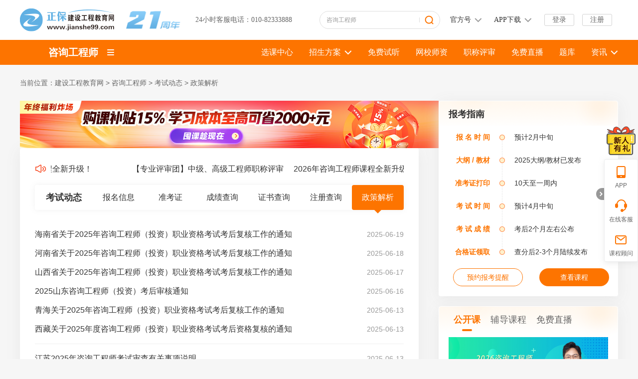

--- FILE ---
content_type: text/html
request_url: https://www.jianshe99.com/zixun/zhengce/
body_size: 12337
content:

<!DOCTYPE html PUBLIC "-//W3C//DTD XHTML 1.0 Transitional//EN" "http://www.w3.org/TR/xhtml1/DTD/xhtml1-transitional.dtd">
<html xmlns="http://www.w3.org/1999/xhtml">
<head>
    <meta http-equiv="Content-Type" content="text/html; charset=utf-8"/>
    <meta name="renderer" content="webkit|ie-comp">
	<meta http-equiv="X-UA-Compatible" content="IE=edge,chrome=1"/>
    <meta name="keywords" content="咨询工程师改革,咨询工程师报考条件,咨询工程师政策法规"/>
    <meta name="description" content="建设工程教育网-咨询考试政策解析频道,为您提供咨询工程师考试政策解析,咨询考试办法相关信息,同时提供咨询工程师考试政策,咨询考试政策实施办法等考试相关资料."/>
    <title>咨询工程师改革_报考条件_政策法规-建设工程教育网_建设网</title>
    <link rel="icon" href="/favicon.ico" type="image/x-icon"/>
  	  <link rel="stylesheet" type="text/css" href="//www.jianshe99.com/css/24homePage/common-list/index.css"/>
    <!-- 引入公共头部资源-->
    
	   <script type="text/javascript" src="//www.jianshe99.com/js/browserRedirect.js"></script>
    <script type="text/javascript" src="//analysis.cdeledu.com/js/jianshe99/analytics_www_jianshe99.js"></script>
  <!-- 引入公共头部资源 end-->
</head>
  
  
<body zhuge-fd="辅导列表页" data-search="咨询工程师">
 	  
    
    
  	   
  		
       
       
  		
      <!-- 咨询工程师 -->
      
      
      
    
  		
    
    
    
    <input type="hidden" id="tutorshipId" value="12" />
    <input type="hidden" id="courseEduId" value="50007" />
    <input type="hidden" id="TopCatalogID" value="11791" />
  		<input type="hidden" id="CatalogCode" value="zixun" />
  
  	 <!--页头-->
    
<link rel="stylesheet" type="text/css" href="//www.jianshe99.com/css/24homePage/include/header2024.css"/>
<div class="header-wrap">
    <div class="headerBg">
        <div class="header layout">
            <a href="//www.jianshe99.com/" target="_blank" class="logo fl" title="建设工程教育网"><img src="/images/24homePage/include/logo.png" alt="建设工程教育网">
             <img alt="20周年" src="//www.jianshe99.com/upload/resources/image/2026/01/04/606761.png" style="margin-left:20px" height="40">
          </a>
            <div id="titleName fl"></div>
            <div class="phoneTxt fl">24小时客服电话：010-82333888</div>

            <!--登录-->
            <div class="right fr">
                <div class="right-login fr" id="noLogin">
                    <a href="javascript:void(0)" class="dzhan fl ucLoginBtn" title="学员登录">登录</a>
                    <a href="javascript:void(0)" class="dzhan fl ucRegisterBtn" title="学员注册">注册</a>
                </div>
                <div class="right-loginh fr pr i-an qp" id="yesLogin">
                    <span class="ctxt">
                        <i class="xquan abs"></i>
                        <img src="//member.jianshe99.com/images/mycenter/others/default.jpg" alt="">
                    </span>
                    <i class="xian abs"></i>
                    <div class="pop3 clearfix abs">
                        <div class="pop3-t clearfix">
                            <div class="pop3-t-l fl" id="loginIconUrl">
                                <a href="//member.jianshe99.com/mycenter/myInfo/wdzl.shtm" target="_blank">
                                    <i class="dquan abs"></i>
                                    <img src="//member.jianshe99.com/images/mycenter/others/default.jpg">
                                </a>
                            </div>
                            <div class="pop3-t-r fl">
                                <p id="loginName"></p>
                            </div>
                        </div>
                        <div class="pop3-c clearfix">
                            <a href="//member.jianshe99.com/mycenter/index.shtm" target="_blank" class="chan fl i-an" title="我的课程">我的课程</a>
                            <a href="//member.jianshe99.com/mycenter/myInfo/wdzl.shtm" target="_blank" class="chan chan2 fl i-an" title="个人资料">个人资料</a>
                        </div>
                        <a href="javascript:void(0)" class="pop3-b ucLogoutBtn" title="退出">退 出</a>
                    </div>
                </div>
            </div>
            <!--登录 end-->
          
					  <!--二维码 -->
          				
<div class="cen fr">
                <li class="ahover qp">
                    <a href="javascript:void(0)" title="官方号" class="atit">官方号<i class="icon i-an"></i></a>
                    <div class="offPop pop">
                        <div class="offPop-list">
                            <div class="offPop-list-pic"><img src="//www.jianshe99.com/upload/resources/image/2024/11/15/597081.jpg"></div>
                            <div class="offPop-list-con">
                                <div class="ctit bgWx i-an">微信公众号</div>
                                <div class="ctxt">热门资讯，实时推送</div>
                                <div class="cbot bg02">微信号：jianshe99zb</div>
                            </div>
                        </div>
                        <div class="offPop-list">
                            <div class="offPop-list-pic"><img src="//www.jianshe99.com/upload/resources/image/2024/11/06/596740.png"></div>
                            <div class="offPop-list-con">
                                <div class="ctit bgSp i-an">官方视频号</div>
                                <div class="ctxt">免费直播，订阅提醒</div>
                                <div class="cbot">微信扫码即可关注</div>
                            </div>
                        </div>
                        <div class="offPop-list">
                            <div class="offPop-list-pic"><img src="//www.jianshe99.com/upload/resources/image/2024/11/15/597082.jpg" class="weChatAppletSale01"></div>
                            <div class="offPop-list-con">
                                <div class="ctit bgLs i-an">考试指导老师</div>
                                <div class="ctxt">扫码了解并领取资料</div>
                                <div class="cbot">微信扫码即可添加</div>
                            </div>
                        </div>
                        <div class="offPop-list">
                            <div class="offPop-list-ewm"><img src="//www.jianshe99.com/copyright/images/douyin_kk.png"></div>
                            <div class="offPop-list-con">
                                <div class="ctit bgDy i-an">官方抖音号</div>
                                <div class="ctxt">分享更多建工日常</div>
                                <div class="cbot">抖音扫一扫关注</div>
                            </div>
                        </div>
                    </div>
                </li>
                <li class="ahover qp">
                    <a href="javascript:void(0)" title="APP下载" class="atit">APP下载<i class="icon i-an b18"></i></a>
                    <div class="appPop pop">
                        <div class="appPop-tit">扫一扫，立即下载</div>
                        <div class="appPop-left fl"><img src="//www.jianshe99.com/images/template_sxf/452974.png" alt="医学教育网APP下载"></div>
                        <div class="appPop-right fr">
                            <p>开发者：<b>北京正保建工教育科技有限公司</b></p>
                            <p class="ios">苹果版本：<b>8.5.0</b></p>
                            <p class="android">安卓版本：<b>8.5.0</b></p>
                            <p>应用涉及权限：<a href="//m.jianshe99.com/OtherItem/xieyi/qxsm.shtml" target="_blank">查看权限&gt;</a></p>
                            <p>APP:隐私政策：<a href="//m.jianshe99.com/OtherItem/xieyi/yszc.shtml" target="_blank">查看政策&gt;</a></p>
                        </div>
                    </div>
                </li>
            </div>
          	 <!--二维码 end-->

            <div class="kuaisouNew fr">
                <form name="form1" method="get" action="//kuaisoo.jianshe99.com/s/" target="_blank">
                    <input type="text" name="wd" id="wd" value="" class="ks-input fl" autocomplete="off" onfocus="this.value='';this.style.color='#333'" onblur="if(!value){value=defaultValue;this.style.color=''}">
                    <input type="submit" name="" value="搜索" class="ks-btn fl i-an">
                </form>
            </div>
        </div>
    </div>
</div>
<script type="text/javascript">
    if (typeof jQuery == 'undefined') {
        document.write("<script src=\"//www.jianshe99.com/js/jquery-1.9.1.min.js\">" + "</scr" + "ipt>");
    }
</script>
<script type="text/javascript" src="//www.jianshe99.com/OtherItem/js/loginRegister/head2019.js"></script>
    <!--页头 end-->
  
  		<!--栏目导航-->
    
<div class="topNavbg">
    <div class="topNav layout">
        <div class="nav-courseEdu fl">
            <h1><a href="//www.jianshe99.com/zixun/" target="_blank" title="咨询工程师">咨询工程师</a></h1>
            <div class="edu-switch">
                <a href="javascript:void(0)" class="edu-switch-el" title="辅导切换"><i class="icon"></i></a>
                <div class="edu-switch-layer">
                    <ul>
                        <li><a href="//www.jianshe99.com/jianzao/" target="_blank" title="一级建造师">一级建造师</a></li>
                        <li><a href="//www.jianshe99.com/jianzao2/" target="_blank" title="二级建造师">二级建造师</a></li>
                        <li><a href="//www.jianshe99.com/zaojia/" target="_blank" title="一级造价工程师">一级造价师</a></li>
                        <li><a href="//www.jianshe99.com/zaojiayuan/" target="_blank" title="二级造价工程师">二级造价师</a></li>
                        <li><a href="//www.jianshe99.com/zixun/" target="_blank" title="咨询工程师" class="on">咨询工程师</a></li>
                        <li><a href="//www.jianshe99.com/gujia/" target="_blank" title="房地产估价师">房地产估价师</a></li>
                        <li><a href="//www.jianshe99.com/jianli/" target="_blank" title="监理工程师">监理工程师</a></li>
                        <li><a href="//www.jianshe99.com/anquan/" target="_blank" title="安全工程师">中级安全师</a></li>
                                            <li><a href="//www.jianshe99.com/xuanke/list-10-0-0" target="_blank" title="资产评估师">资产评估师</a></li>
                                            <li><a href="//m.jianshe99.com/zhichengpingshen/project/index.shtml" target="_blank" title="职称评审">职称评审</a></li>
                        <!--<li><a href="//www.jianshe99.com/bim/" target="_blank" title="BIM">BIM</a></li>-->
                    </ul>
                </div>
            </div>
        </div>
        <ul class="nav-main fr">
            <li><a href="https://www.jianshe99.com/xuanke/list-50007-0-0" target="_blank" title="咨询工程师选课中心" class="atit">选课中心<i class="icon"></i></a></li>
            <li class="nav-hover">
                <a href="//m.jianshe99.com/zixun/project/" target="_blank" title="咨询工程师招生方案" class="atit">招生方案<i class="icon"></i></a>
                <div class="nmPop">
                                     <!--<div class="nmPop-list"><a href="//www.jianshe99.com/zixun/zhuanti/lktxb/" target="_blank" title="25年临考特训">25年临考特训</a></div>-->
                    <div class="nmPop-list"><a href="//m.jianshe99.com/zixun/project/" target="_blank" title="2026年课程">2026年课程</a></div>
                    <!--<div class="nmPop-list"><a href="//www.jianshe99.com/zixun/project-mitiku/index.shtml" target="_blank" title="2025年密题库">2025年密题库</a></div>-->
                    <!--<div class="nmPop-list"><a href="#" target="_blank" title="2025年面授班">2025年面授班</a></div>-->
                </div>
            </li>
            <li><a href="//www.jianshe99.com/freevideo/50007" target="_blank" title="咨询工程师免费试听" class="atit">免费试听</a></li>
            <li><a href="//www.jianshe99.com/teacher/zixun" target="_blank" title="咨询工程师师资" class="atit">网校师资</a></li>
                      <li><a href="http://m.jianshe99.com/zhichengpingshen/project/index.shtml" target="_blank" title="中、高级工程师职称评审" class="atit">职称评审</a></li>
            <li><a href="//www.jianshe99.com/zhibo/list-12-0-0/" target="_blank" title="咨询工程师免费直播" class="atit">免费直播</a></li>
            <li class="mr0"><a href="//www.jianshe99.com/zixun/fxzl/xi20250922113102.shtml" target="_blank" title="咨询工程师题库" class="atit">题库</a></li>
            <li class="nav-hover mr0 pl29">
                <a title="咨询工程师资讯" class="atit">资讯<i class="icon"></i></a>
                <div class="infoPop-warp w800">
                    <div class="infoPop">
                        <div class="infoPop-tit">考试资讯</div>
                        <div class="infoPop-cen clearfix">
                            <a href="//www.jianshe99.com/zixun/baoming/" target="_blank" class="icList cur">报名信息<i><img src="/images/24homePage/column-jianzao/icon_13.gif"></i></a>
                            <a href="//www.jianshe99.com/zixun/zhunkaozheng/" target="_blank" class="icList">准考证</a>
                            <a href="//www.jianshe99.com/zixun/chengjichaxun/" target="_blank" class="icList">成绩查询</a>
                            <a href="//www.jianshe99.com/zixun/zhengshu/" target="_blank" class="icList">证书查询</a>
                            <a href="//www.jianshe99.com/zixun/zhuce/" target="_blank" class="icList">注册查询</a>
                            <a href="//www.jianshe99.com/zixun/zhengce/" target="_blank" class="icList">政策解析</a>
                        </div>
                        <div class="infoPop-tit">备考指导</div>
                        <div class="infoPop-cen clearfix">
                            <a href="//www.jianshe99.com/zixun/dagang/" target="_blank" class="icList">考试大纲</a>
                            <a href="//www.jianshe99.com/zixun/ziliao/" target="_blank" class="icList">复习资料</a>
                            <a href="//www.jianshe99.com/zixun/jingyan/" target="_blank" class="icList">经验分享</a>
                        </div>
                        <!-- <div class="infoPop-tit">试题中心</div>
                        <div class="infoPop-cen clearfix">
                            <a href="//member.jianshe99.com/jianshe-qz/index.shtm?eduID=50007&courseID=22&flag=4" target="_blank" class="icList cur">模拟试题<i><img src="/images/24homePage/column-jianzao/icon_12.gif"></i></a>
                            <a href="//member.jianshe99.com/jianshe-qz/index.shtm?eduID=50007&courseID=22&flag=2" target="_blank" class="icList">历年试题</a>
                            <a href="//member.jianshe99.com/jianshe-qz/index.shtm?eduID=50007" target="_blank" class="icList">题库精选</a>
                            <a href="//member.jianshe99.com/jianshe-qz/index.shtm?eduID=50007" target="_blank" class="icList">每日一练</a>
                            <a href="//member.jianshe99.com/jianshe-qz/index.shtm?eduID=50007&courseID=22&flag=3" target="_blank" class="icList">知识点练习</a>
                            <a href="//member.jianshe99.com/jianshe-qz/index.shtm?eduID=50007&courseID=22&flag=4" target="_blank" class="icList">全真模拟</a>
                            <a href="//member.jianshe99.com/jianshe-qz/index.shtm?eduID=50007&courseID=22&flag=5" target="_blank" class="icList">挑战极限</a>
                        </div>-->
                        <div class="infoPop-tit">全媒体平台</div>
                        <div class="infoPop-bot clearfix">
                            <a href="https://www.xiaohongshu.com/user/profile/6343785f000000001802a3a0?xhsshare=CopyLink&appuid=5e3a3131000000000100913c&apptime=1728639861" target="_blank" class="ibList"><img src="/images/24homePage/column-jianzao/icon_28.png" class="ibList-pic"><p class="ibList-txt">小红书</p></a>
                            <a href="https://weibo.com/u/1747090885" target="_blank" class="ibList"><img src="/images/24homePage/column-jianzao/icon_29.png" class="ibList-pic"><p class="ibList-txt">微博</p></a>
                            <!--<a href="#" target="_blank" class="ibList"><img src="/images/24homePage/column-jianzao/icon_30.png" class="ibList-pic"><p class="ibList-txt">哔哩哔哩</p></a>-->
                            <a href="https://mp.weixin.qq.com/s/ab6sM-z0jmnkr8lIdHoKJg" target="_blank" class="ibList"><img src="/images/24homePage/column-jianzao/icon_31.png" class="ibList-pic"><p class="ibList-txt">公众号</p></a>
                            <a href="https://v.douyin.com/iBq7UUhH/" target="_blank" class="ibList"><img src="/images/24homePage/column-jianzao/icon_32.png" class="ibList-pic"><p class="ibList-txt">抖音</p></a>
                            <!--<a href="#" target="_blank" class="ibList"><img src="/images/24homePage/column-jianzao/icon_33.png" class="ibList-pic"><p class="ibList-txt">快手</p></a>-->
                        </div>
                    </div>
                </div>
            </li>
        </ul>
    </div>
</div>
    <!--栏目导航 end-->
  
  		<!--面包屑-->
  		<div class="crumbs-wrap layout">当前位置：<a href='/' target='_self'>建设工程教育网</a> &gt; <a href='/zixun/'>咨询工程师</a> &gt; <a href='/zixun/ksdt/'>考试动态</a> &gt; <a href='/zixun/zhengce/'>政策解析</a></div>
    <!--面包屑 end-->
  		
  		<div class="layout clearfix">
      <!--左侧列表-->
      <div class="main-left clearfix">
        <!--通栏广告-->
        

 
   
    
 <a href="https://m.jianshe99.com/xuanke/list-50007-0-0/" target="_blank" title="年货节"><img src="/upload/resources/image/2026/01/19/607348.png" alt="年货节" class="banner"></a>
   

        <!--通栏广告 end-->
        
        <div class="commonLeftBg clearfix">
          <!-- 滚动通知-->
          
<div class="left-slidetit li-an">
      <div class="bd">

<ul class="infoList">


     <li><a href="https://m.jianshe99.com/zixun/project/" target="_blank"  >2026年咨询工程师课程全新升级！</a></li>


     <li><a href="https://m.jianshe99.com/zhichengpingshen/project/index.shtml" target="_blank"  >【专业评审团】中级、高级工程师职称评审</a></li>

  </ul>

</div>
</div>
          <!-- 滚动通知 end-->
          
          <!--分类切换-->
          
          
            
            
            
          
          
          <div class="left-tabTit">
            <div class="left-tabTit-left">考试动态</div>
            <ul>
              
                
                  
                  <li><a href="/zixun/baoming/" target="_self">报名信息</a></li>
                  
                  <li><a href="/zixun/zhunkaozheng/" target="_self">准考证</a></li>
                  
                  <li><a href="/zixun/chengjichaxun/" target="_self">成绩查询</a></li>
                  
                  <li><a href="/zixun/zhengshu/" target="_self">证书查询</a></li>
                  
                  <li><a href="/zixun/zhuce/" target="_self">注册查询</a></li>
                  <li class="on"><a href="javascript:void(0)" target="_self">政策解析</a></li>
                  
              
            </ul>
          </div>
          <!--分类切换 end-->
          
          <!--省份切换-->
          		   
          
            
          
          
          
          		  
          <!--省份切换 end-->
          
          <!--列表内容-->
          			
          <div class="left-listBox clearfix">
            <ul>
              
              
                
                  
                    
                    <li><a href="/zixun/ksdt/xi20250619100106.shtml" target="_blank" class="atxt">海南省关于2025年咨询工程师（投资）职业资格考试考后复核工作的通知</a><span class="time">2025-06-19</span></li>
                    
                    <li><a href="/zixun/ksdt/xi20250618190809.shtml" target="_blank" class="atxt">河南省关于2025年咨询工程师（投资）职业资格考试考后复核工作的通知</a><span class="time">2025-06-18</span></li>
                    
                    <li><a href="/zixun/ksdt/xi20250617135114.shtml" target="_blank" class="atxt">山西省关于2025年咨询工程师（投资）职业资格考试考后复核工作的通知</a><span class="time">2025-06-17</span></li>
                    
                    <li><a href="/zixun/ksdt/zh20250625134847.shtml" target="_blank" class="atxt">2025山东咨询工程师（投资）考后审核通知</a><span class="time">2025-06-16</span></li>
                    
                    <li><a href="/zixun/ksdt/xi20250613173942.shtml" target="_blank" class="atxt">青海关于2025年咨询工程师（投资）职业资格考试考后复核工作的通知</a><span class="time">2025-06-13</span></li>
                    
                    <li><a href="/zixun/ksdt/xi20250613155311.shtml" target="_blank" class="atxt">西藏关于2025年度咨询工程师（投资）职业资格考试考后资格复核的通知</a><span class="time">2025-06-13</span></li>
                    </ul><ul>
                    <li><a href="/zixun/ksdt/xi20250613150106.shtml" target="_blank" class="atxt">江苏2025年咨询工程师考试审查有关事项说明</a><span class="time">2025-06-13</span></li>
                    
                    <li><a href="/zixun/ksdt/wa20240823164950.shtml" target="_blank" class="atxt">青海关于开展2024年度工程造价咨询成果文件质量“双随机”检查的通知</a><span class="time">2024-08-23</span></li>
                    
                    <li><a href="/zixun/ksdt/wa20240823095136.shtml" target="_blank" class="atxt">青海省人社厅回复:&#32;青海咨询工程师对应工程师职称或经济师职称</a><span class="time">2024-08-23</span></li>
                    
                    <li><a href="/zixun/ksdt/wa20240617164157.shtml" target="_blank" class="atxt">青海关于2024年咨询工程师（投资）职业资格考试考后复核工作的通知</a><span class="time">2024-06-17</span></li>
                    
                    <li><a href="/zixun/ksdt/wa20240511135308.shtml" target="_blank" class="atxt">关于开展2024年度造价咨询企业执业行为“双随机、一公开”检查的通知</a><span class="time">2024-05-11</span></li>
                    
                    <li><a href="/zixun/ksdt/wa20240508104850.shtml" target="_blank" class="atxt">2023年北京市造价咨询统计调查情况</a><span class="time">2024-05-08</span></li>
                    </ul><ul>
                    <li><a href="/zixun/ksdt/wa20240424135134.shtml" target="_blank" class="atxt">安阳市关于公布2024年度工程造价咨询企业登记名单的通知</a><span class="time">2024-04-24</span></li>
                    
                    <li><a href="/zixun/ksdt/wa20240424105757.shtml" target="_blank" class="atxt">关于2024年第一批湖北省工程造价咨询企业飞行检查结果的通知</a><span class="time">2024-04-24</span></li>
                    
                    <li><a href="/zixun/ksdt/wa20240418174523.shtml" target="_blank" class="atxt">重庆市人事考试中心专业技术人员资格考试电子票据查询流程</a><span class="time">2024-04-18</span></li>
                    
                    <li><a href="/zixun/ksdt/wa20240418174255.shtml" target="_blank" class="atxt">重庆市2024年第一季度工程造价咨询行业差异化监管情况的通报</a><span class="time">2024-04-18</span></li>
                    
                    <li><a href="/zixun/ksdt/wa20240417150310.shtml" target="_blank" class="atxt">海南省住房和城乡建设厅关于2023年工程造价咨询统计调查工作情况的通报</a><span class="time">2024-04-17</span></li>
                    
                    <li><a href="/zixun/ksdt/wa20240412161926.shtml" target="_blank" class="atxt">青海关于2024年咨询工程师（投资）职业资格考试出行的温馨提示</a><span class="time">2024-04-12</span></li>
                    </ul><ul>
                    <li><a href="/zixun/ksdt/wa20240411175133.shtml" target="_blank" class="atxt">中国工程咨询协会公告2023年第10号：《电子政务项目咨询服务规范》</a><span class="time">2024-04-11</span></li>
                    
                    <li><a href="/zixun/ksdt/wa20240411134219.shtml" target="_blank" class="atxt">广东省2024年度专业技术人员职业资格考试考生身份核验报到温馨提示</a><span class="time">2024-04-11</span></li>
                    
                    <li><a href="/zixun/ksdt/wa20240401175351.shtml" target="_blank" class="atxt">关于变更咨询工程师（投资）执业专用章电子签章样式的通知</a><span class="time">2024-04-01</span></li>
                    
                    <li><a href="/zixun/ksdt/wa20240401174919.shtml" target="_blank" class="atxt">关于修订印发《咨询工程师(投资)执业专用章使用管理办法》的通知</a><span class="time">2024-04-01</span></li>
                    
                    <li><a href="/zixun/ksdt/wa20240129113926.shtml" target="_blank" class="atxt">关于印发《北京市工程咨询专业职称评价试行办法》的通知</a><span class="time">2024-01-29</span></li>
                    
                    <li><a href="/zixun/ksdt/wa20240116135123.shtml" target="_blank" class="atxt">关于收取咨询工程师（投资）电子签章服务费的补充通知</a><span class="time">2024-01-16</span></li>
                
              
            </ul>
            
            <div class="fy">
              
                <!-- 处理首页和上一页 -->
                
                  <a href="javascript:void(0);" target="_self" class="sw hui">首页</a>
                  <a href="javascript:void(0);" target="_self" class="np hui">上一页</a>
                
                
                <!-- 处理首页和上一页 End -->
                
                <!-- 处理页码 -->
                
                
                
                  
                  
                
                
                  
                  
                  
                  <a href="/zixun/zhengce/index.shtml" target="_self" class="num hover">1</a>
                
                  
                  
                  <a href="/zixun/zhengce/page2.shtml" target="_self" class="num">2</a>
                  
                
                  
                  
                  <a href="/zixun/zhengce/page3.shtml" target="_self" class="num">3</a>
                  
                
                  
                  
                  <a href="/zixun/zhengce/page4.shtml" target="_self" class="num">4</a>
                  
                
                  
                  
                  <a href="/zixun/zhengce/page5.shtml" target="_self" class="num">5</a>
                  
                
                  
                  
                  <a href="/zcms/catalog/11920/pc/index_6.shtml" target="_self" class="num">6</a>
                  
                
                <!-- 处理页码 End -->
                
                <!-- 处理下一页和尾页 -->
                
                  <!-- 处理下一页 -->
                  
                  
                    <a href="/zixun/zhengce/page2.shtml" target="_self" class="np">下一页</a>
                  
                  <!-- 处理尾页 -->
                  
                    <a href="/zcms/catalog/11920/pc/index_37.shtml" target="_self" class="sw">尾页</a>
                  
                  
                
                
                <!-- 处理下一页和尾页 End -->
              
            </div>
       
          </div>
          <!--列表内容 end-->
        </div>
      </div>
      <!--左侧列表 end-->
      
      <!--右侧功能区-->
      
<div class="main-right clearfix">
  				<input type="hidden" id="CatalogCode" value="zixun" />
        <!--报考指南-->
        <div class="right-guide commonRightBg clearfix">
            <div class="rgTit">报考指南</div>
            


  
     <div class="rgCon">
           
               
                 <a href="//www.jianshe99.com/zixun/zhinan/baomingshijian.shtml" target="_blank" class="list on">
                 <div class="lLeft">报&#32;名&#32;时&#32;间</div>
                 <div class="lRight">预计2月中旬</div></a>
                 <a href="//www.jianshe99.com/zixun/dagang/" target="_blank" class="list on">
                 <div class="lLeft">大纲&#32;/&#32;教材</div>
                 <div class="lRight">2025大纲/教材已发布</div></a>
                 <a href="//www.jianshe99.com/zixun/zhinan/zhunkaozhengdayinshijian.shtml" target="_blank" class="list on">
                 <div class="lLeft">准考证打印</div>
                 <div class="lRight">10天至一周内</div></a>
                 <a href="//www.jianshe99.com/zixun/zhinan/kaoshishijian.shtml" target="_blank" class="list on">
                 <div class="lLeft">考&#32;试&#32;时&#32;间</div>
                 <div class="lRight">预计4月中旬</div></a>
                 <a href="//www.jianshe99.com/zixun/zhinan/chengjichaxun.shtml" target="_blank" class="list on">
                 <div class="lLeft">考&#32;试&#32;成&#32;绩</div>
                 <div class="lRight">考后2个月左右公布</div></a>
                 <a href="//www.jianshe99.com/zixun/zhinan/lingqufangshi.shtml" target="_blank" class="list on">
                 <div class="lLeft">合格证领取</div>
                 <div class="lRight">查分后2-3个月陆续发布</div></a>
    </div>
  
  
  
  
    <div class="rgBot">
         <div class="icon">
              <span class="icon-btn">预约报考提醒</span>
              <div class="icon-pop popCon">
                   <i class="icon-pop-jian"></i>
                   <img src="//www.jianshe99.com/images/index2020/gzh_er.png" class="icon-pop-ewm">
                   <p class="icon-pop-txt">扫一扫&#32;立即关注</p> 
              </div>
         </div>
         <a href="https://www.jianshe99.com/zixun/project/" target="_blank" class="btn02">查看课程</a>
    </div>
  




        </div>
        <!--报考指南 end-->
  			

        <!--右免费试听-->
        <div class="right-audition commonRightBg clearfix">
            <ul class="raTit">
                <li class="on">公开课</li>
                <li>辅导课程</li>
                <li>免费直播</li>
            </ul>
            <div class="raCon" style="display: block;">
                <div class="auditionBox-mian">
                    <div class="auditionBox">
                        <ul>
                            <li>
                                <a href="//www.jianshe99.com/demo/zixun/c966995-v101/" target="_blank" class="link">
                                    <i class="icon li-an"></i>
                                    <img src="https://img.cdeledu.com/CWARE/2025/0513/8c47e573f6394afc-0.png" class="pic">
                                </a>
                                <div class="bfd">
                                    <a href="//www.jianshe99.com/teacher/lx.shtml" target="_blank" class="bfd-name fl">林轩</a>
                                    <span class="bfd-cour fl">咨询工程师《方法实务》零基础预习</span>
                                    <a href="//www.jianshe99.com/demo/zixun/c966995-v101/" target="_blank" class="bfd-rbtn fr">免费试听</a>
                                </div>
                            </li>
                            <li>
                                <a href="//www.jianshe99.com/demo/zixun/c966993-v101/" target="_blank" class="link">
                                    <i class="icon li-an"></i>
                                    <img src="https://img.cdeledu.com/CWARE/2025/0509/f7f8c404c0de2dd4-0.png" class="pic">
                                </a>
                                <div class="bfd">
                                    <a href="//www.jianshe99.com/teacher/lx.shtml" target="_blank" class="bfd-name fl">林轩</a>
                                    <span class="bfd-cour fl">咨询工程师《分析评价》零基础预习</span>
                                    <a href="/template/catalog2024/rightMod/www.jianshe99.com/demo/zixun/c966993-v101/" target="_blank" class="bfd-rbtn fr">免费试听</a>
                                </div>
                            </li>
                                                    <li>
                                <a href="//www.jianshe99.com/demo/zixun/c966991-v101/" target="_blank" class="link">
                                    <i class="icon li-an"></i>
                                    <img src="https://img.cdeledu.com/CWARE/2025/0512/98fbefcea3d1b171-0.png" class="pic">
                                </a>
                                <div class="bfd">
                                    <a href="//www.jianshe99.com/teacher/ls.shtml" target="_blank" class="bfd-name fl">林澍</a>
                                    <span class="bfd-cour fl">咨询工程师《组织管理》零基础预习</span>
                                    <a href="//www.jianshe99.com/demo/zixun/c966991-v101/" target="_blank" class="bfd-rbtn fr">免费试听</a>
                                </div>
                            </li>
                                                    <li>
                                <a href="//www.jianshe99.com/demo/zixun/c966989-v101/" target="_blank" class="link">
                                    <i class="icon li-an"></i>
                                    <img src="https://img.cdeledu.com/CWARE/2025/0516/34495f06de5267a0-0.png" class="pic">
                                </a>
                                <div class="bfd">
                                    <a href="//www.jianshe99.com/teacher/fdm.shtml" target="_blank" class="bfd-name fl">冯冬梅</a>
                                    <span class="bfd-cour fl">咨询工程师《政策规划》零基础预习</span>
                                    <a href="//www.jianshe99.com/demo/zixun/c966989-v101/" target="_blank" class="bfd-rbtn fr">免费试听</a>
                                </div>
                            </li>
                        </ul>
                    </div>
                    <a class="prev li-an" href="javascript:void(0)"></a>
                    <a class="next li-an" href="javascript:void(0)"></a>
                </div>
            </div>
            <div class="raCon">
                <div class="raCourseBox-mian">
                    <div class="raCourseBox">
                        <ul>
                            <li>
                                <a href="//www.jianshe99.com/zixun/project/" target="_blank" class="link">
                                    <img src="//www.jianshe99.com/upload/resources/image/2025/04/11/599789.jpg" class="pic">
                                </a>
                            </li>
                            <!--<li>
                                <a href="//www.med66.com/demo/zhongyizl/c724568-v101/" target="_blank" class="link">
                                    <img src="//www.med66.com/upload/resources/image/2023/01/06/670916.png" class="pic">
                                </a>
                            </li>-->
                        </ul>
                    </div>
                    <a class="prev li-an" href="javascript:void(0)"></a>
                    <a class="next li-an" href="javascript:void(0)"></a>
                </div>
            </div>
            <div class="raCon">
                <div class="raLiveBox">
                    <div class="raLiveBox-list">
                        <div class="pic fl"><img src="//www.med66.com/upload/html/2021/01/my120032.png"></div>
                        <div class="right fr">
                            <a href="//www.med66.com/zhibo/info-1237/" target="_blank" class="right-ttxt">2024中医医师入学摸底测试解析</a>
                            <div class="right-btxt">
                                <p class="fl">张钰琪老师　<span class="tm"></span></p>
                                <a href="//www.med66.com/zhibo/info-1237/" target="_blank" class="btn fr">回看</a>
                            </div>
                        </div>
                    </div>
                    <div class="raLiveBox-list">
                        <div class="pic fl"><img src="//www.med66.com/upload/html/2021/01/my120031.png"></div>
                        <div class="right fr">
                            <a href="//www.med66.com/zhibo/info-1231/" target="_blank" class="right-ttxt">2024医考报名后如何安排复习时间</a>
                            <div class="right-btxt">
                                <p class="fl">张钰琪老师　<span class="tm"></span></p>
                                <a href="//www.med66.com/zhibo/info-1231/" target="_blank" class="btn fr">回看</a>
                            </div>
                        </div>
                    </div>
                </div>
            </div>
            <a href="//www.jianshe99.com/zhuanti/2018zhuceyouli/index.shtml" target="_blank" class="raBtn">新人有礼：体验课+免费资料+专享优惠</a>
        </div>
        <!--右免费试听 end-->

        <!--右精品题-->
        <div class="right-subject commonRightBg clearfix">
            <div class="rsTit">精品题</div>
            <ul class="rsSubTit">
               <!-- <li class="on">密题库</li>-->
                <li class="on">题库小程序</li>
                 <!-- <a href="//member.jianshe99.com/jianshe-qz/index.shtm?eduID=50007" target="_blank" class="lick">建筑题库</a>-->
            </ul>
            <!--<div class="rsCon" style="display: block;">
                <div class="secretBox">
                    <i class="fdIcon"><img src="/images/24homePage/common-list/icon_02.png"></i>
                    <div class="sList clearfix">
                        <div class="sList-list">上千道典型习题</div>
                        <div class="sList-list">仿真密卷 <b>3</b> 套</div>
                        <div class="sList-list">精准攻克失分点</div>
                        <div class="sList-list">专业题目解析</div>
                    </div>-->
                    <!--<<div class="sBot-price">单科：￥89元起</div>-->
                    <!--<div class="sBot">
                        <!--<div class="sBot-price">单科￥<b>89元起</b></div>-->
                                           <!--  <div class="sBot-price">单科￥<b>99元起</b></div>
                        <a href="//www.jianshe99.com/zixun/project-mitiku/index.shtml" target="_blank" class="sBot-btn">查看详情</a>
                    </div>
                </div>
            </div>-->
            <div class="rsCon" style="display: block;">
                <div class="listCon bg01">
                    <div class="listCon-ewm"><img src="//www.jianshe99.com/upload/resources/image/2024/12/11/597976.png"></div>
                    <div class="listCon-list">
                        <div class="tit">正保刷题宝</div>
                        <p>· 全国联考</p>
                        <p>· 模拟实战</p>
                        <p>· 真题精选</p>
                    </div>
                    <a href="//www.jianshe99.com/zaojia/remen/ha20250807111712.shtml" target="_blank" class="listCon-btn">免费  扫码免费做题</a>
                </div>
            </div>
        </div>
        <!--右精品题 end-->

        <!--右图书资料-->
        <div class="right-bookInfor commonRightBg clearfix">
            <div class="rbTit">免费资料</div>
            <ul class="rbSubTit">
                <li class="on">教材解析</li>
                <li>核心考点</li>
                <li>新人礼包</li>
            </ul>
            <div class="rbCon" style="display: block;">
                <div class="testPaper clearfix">
                    <a href="javascript:void(0)" class="list freeBtn" data-href="https://www.jianshe99.com/ziliaoku/zixun-238-81/">
                        <i class="list-icon"><img src="/images/24homePage/common-list/icon_01.png"></i>
                        <div class="list-tit">2025年咨询工程师《宏观经济》教材对比说明</div>
                        <div class="list-bot">
                            <div class="list-bot-left">已下载：256.29mb</div>
                            <div class="list-bot-btn">下载</div>
                        </div>
                    </a>
                    <a href="javascript:void(0)" class="list freeBtn" data-href="https://www.jianshe99.com/ziliaoku/zixun-239-81/">
                        <i class="list-icon"><img src="/images/24homePage/common-list/icon_01.png"></i>
                        <div class="list-tit">2025年咨询工程师《组织管理》教材对比说明</div>
                        <div class="list-bot">
                            <div class="list-bot-left">已下载：256.29mb</div>
                            <div class="list-bot-btn">下载</div>
                        </div>
                    </a>
                    <a href="javascript:void(0)" class="list freeBtn" data-href="https://www.jianshe99.com/ziliaoku/zixun-240-81/">
                        <i class="list-icon"><img src="/images/24homePage/common-list/icon_01.png"></i>
                        <div class="list-tit">2025年咨询工程师《分析评价》教材对比说明</div>
                        <div class="list-bot">
                            <div class="list-bot-left">已下载：256.29mb</div>
                            <div class="list-bot-btn">下载</div>
                        </div>
                    </a>
                                     <a href="javascript:void(0)" class="list freeBtn" data-href="https://www.jianshe99.com/ziliaoku/zixun-241-81/">
                        <i class="list-icon"><img src="/images/24homePage/common-list/icon_01.png"></i>
                        <div class="list-tit">2025年咨询工程师《方法实务》教材对比说明</div>
                        <div class="list-bot">
                            <div class="list-bot-left">已下载：256.29mb</div>
                            <div class="list-bot-btn">下载</div>
                        </div>
                    </a>
                </div>
                <a href="https://www.jianshe99.com/ziliaoku/zixun-0-0/" target="_blank" class="bbtn">更多资料</a>
            </div>
            <div class="rbCon">
                <div class="testPaper clearfix">
                    <a href="https://www.jianshe99.com/ziliaoku/zixun-238-83/" target="_blank" class="list">
                        <i class="list-icon"><img src="/images/24homePage/common-list/icon_01.png"></i>
                        <div class="list-tit">咨询工程师《宏观经济》核心考点</div>
                        <div class="list-bot">
                            <div class="list-bot-left">已下载：256.29mb</div>
                            <div class="list-bot-btn">下载</div>
                        </div>
                    </a>
                    <a href="https://www.jianshe99.com/ziliaoku/zixun-239-83/" target="_blank" class="list">
                        <i class="list-icon"><img src="/images/24homePage/common-list/icon_01.png"></i>
                        <div class="list-tit">咨询工程师《组织管理》核心考点</div>
                        <div class="list-bot">
                            <div class="list-bot-left">已下载：256.29mb</div>
                            <div class="list-bot-btn">下载</div>
                        </div>
                    </a>
                    <a href="https://www.jianshe99.com/ziliaoku/zixun-240-83/" target="_blank" class="list">
                        <i class="list-icon"><img src="/images/24homePage/common-list/icon_01.png"></i>
                        <div class="list-tit">咨询工程师《分析评价》核心考点</div>
                        <div class="list-bot">
                            <div class="list-bot-left">已下载：256.29mb</div>
                            <div class="list-bot-btn">下载</div>
                        </div>
                    </a>
                                     <a href="https://www.jianshe99.com/ziliaoku/zixun-241-83/" target="_blank" class="list">
                        <i class="list-icon"><img src="/images/24homePage/common-list/icon_01.png"></i>
                        <div class="list-tit">咨询工程师《方法实务》核心考点</div>
                        <div class="list-bot">
                            <div class="list-bot-left">已下载：256.29mb</div>
                            <div class="list-bot-btn">下载</div>
                        </div>
                    </a>
                </div>
                <a href="https://www.jianshe99.com/ziliaoku/zixun-0-0/" target="_blank" class="bbtn">更多资料</a>
            </div>
            <div class="rbCon">
                <div class="giftPack clearfix">
                    <div class="pic"><img src="/images/24homePage/common-list/bg_06.jpg"></div>
                    <ul class="list clearfix">
                        <li>· 考试大纲</li>
                        <li>· 备考白皮书</li>
                        <li>· 教材解析</li>
                        <li>· 备考建议</li>
                        <li>· 核心考点</li>
                    </ul>
                </div>
                <a href="//www.jianshe99.com/ziliaoku/zixun-0-0/" target="_blank" class="bbtn">立即领取</a>
            </div>
        </div>
        <!--右图书资料 end-->

        <!--右学习社区-->
        <div class="right-community commonRightBg clearfix">
            <div class="rcTit">学习社区</div>
            <ul class="rcSubTit">
                <li class="on">备考交流</li>
                <li>微信</li>
                <li>抖音</li>
                <li>视频号</li>
            </ul>
            <div class="rcCon" style="display: block;">
                <div class="exchange clearfix">
                    <!--<div class="pic"><img src="//www.jianshe99.com/upload/resources/image/2024/12/27/598315.jpg"></div>-->
                                    <div class="pic"><img src="//www.jianshe99.com/upload/resources/image/2025/05/08/600248.jpg"></div>
                    <div class="txt">拒绝盲目备考，加学习群共同进步!</div>
                    <div class="bot">
                        <div class="bot-pic">
                            <img src="/images/24homePage/common-list/pic_06.jpg">
                            <img src="/images/24homePage/common-list/pic_05.jpg">
                            <img src="/images/24homePage/common-list/pic_04.jpg">
                            <img src="/images/24homePage/common-list/pic_03.jpg">
                            <img src="/images/24homePage/common-list/pic_01.jpg">
                        </div>
                        <div class="bot-txt">寻找学习搭子</div>
                    </div>
                </div>
            </div>
            <div class="rcCon">
                <div class="listCon">
                    <img src="//www.jianshe99.com/upload/resources/image/2024/12/12/598040.png" class="bgImg">
                    <img src="//www.jianshe99.com/upload/resources/image/2024/12/11/597990.png" class="bgEwm01">
                </div>
            </div>
            <div class="rcCon">
                <div class="listCon">
                    <img src="//www.jianshe99.com/upload/resources/image/2024/12/12/598035.png" class="bgImg">
                    <img src="//www.jianshe99.com/upload/resources/image/2024/11/22/597261.png" class="bgEwm02">
                </div>
            </div>
            <div class="rcCon">
                <div class="listCon">
                    <img src="//www.jianshe99.com/upload/resources/image/2024/12/12/598036.png" class="bgImg">
                    <img src="//www.jianshe99.com/upload/resources/image/2024/11/22/597262.png" class="bgEwm02">
                </div>
            </div>
        </div>
        <!--右学习社区 end-->
    </div>
      <!--右侧功能区 end-->
      
    </div>
  
  		<!--公用页尾-->
    
<style>
	body,p {margin: 0;padding: 0;}
	.footer {padding: 20px 0 20px 0;margin: 0 auto;color: #666;font-size: 12px;font-family: \5FAE\8F6F\96C5\9ED1, \9ED1\4F53;text-align: center;line-height: 26px;}
	.footer a {color: #666;text-decoration: none;}
	.footer .footnav {height: 24px;color: #666;}
	.footer .footnav a {color: #3c5274;white-space: nowrap;display: inline-block;margin: 0 4px;}
	.footer .fontfam {font-family: Verdana, Arial, Helvetica, sans-serif;}
	.footer a:hover {color: #666;}
	.footer .approve {padding-top: 20px;text-align: center;}
	.footer .approve a {margin: 0 5px;}
	.footer .approve img {vertical-align: top;border: 0 none;}
	.footer .ba_ico {display: inline-block;vertical-align: middle;width: 20px;height: 20px;}
</style>
<div class="footer">
	<p>Copyright <font class="fontfam">&copy;</font> 2005 - <span id="changYear"></span> <a href="//www.jianshe99.com/" target="_blank">www.jianshe99.com</a> All Rights Reserved.&#12288;江苏东大正保科技有限公司 版权所有</p>
	<p>
		<!--<a rel="external nofollow" target="_blank" href="/licence/icp.htm"></a>-->苏B2-2022003673号&nbsp;&nbsp;&nbsp;&nbsp;
		<a href="//beian.miit.gov.cn" target="_blank" rel="nofollow">苏ICP备2022003673号-2</a>&nbsp;&nbsp;&nbsp;&nbsp;
		<!--<a href="//www.jianshe99.com/licence/www.htm" target="_blank" rel="nofollow">网络文化经营许可证</a>&nbsp;&nbsp;&nbsp;&nbsp;-->
		<a rel="external nofollow" target="_blank" href="/licence/cbw.htm">出版物经营许可证</a>&nbsp;&nbsp;&nbsp;
		<a target="_blank" href="//beian.mps.gov.cn/#/query/webSearch?code=32128202000920"><img src="/images/ba-icon.png" style="display:inline-block; vertical-align: middle; width: 20px; height: 20px;" border="0" width="20" height="20" />苏公网安备32128202000920号</a>&nbsp;&nbsp;&nbsp;建议邮箱：<a href="mailto:jianshejy@cdeledu.com">jianshejy@cdeledu.com </a> 客服邮箱： <a href="mailto:jianshe99@cdeledu.com">jianshe99@cdeledu.com</a>　
	</p>
</div>
<script type="text/javascript" src="/global/poster.js"></script>
<script type="text/javascript" src="//csms.cdeledu.com/collect/js/collect/visit.js"></script>
<script type="text/javascript" src="//www.jianshe99.com/global/js/uuid.js"></script>
<script type="text/javascript">
	if (typeof jQuery == 'undefined') {
		document.write("<script src=\"//www.jianshe99.com/js/jquery-1.9.1.min.js\">" + "</scr" + "ipt>");
	}
</script>
<script type="text/javascript">
	//获取年份
	var date = new Date();
	var year = date.getFullYear();
	document.getElementById('changYear').innerText = year;
</script>
    <!--公用页尾 end-->
    
    <!--右浮动-->
    
<link rel="stylesheet" type="text/css" href="//www.jianshe99.com/css/24homePage/include/rightNav2024.css"/>
<div class="rightFloatNav">
	<div class="rightFloatNav-newPeople">
		<a href="//www.jianshe99.com/zhuanti/2018zhuceyouli/index.shtml" target="_blank" title="新人有礼"><img src="/images/common/column/xryl.png" alt=""/></a>
	</div>
	<ul class="rightFloatNav-list">
		<li class="rf-app">
			<a href="javascript:void(0)"><i class="rf-app-icon"></i>APP</a>
			<div class="rightFloatNav-layer rightFloatNav-app-layer">
				<div class="rightFloatNav-app-ewm fl">
					<img src="//www.jianshe99.com/upload/resources/image/2021/06/16/497699.png" width="90" height="90" alt="APP下载">扫一扫立即下载
				</div>
				<div class="rightFloatNav-app-info"></div>
			</div>
		</li>
		<li class="rf-online">
			<a href="//24olv2.jianshe99.com/member/index.shtm"><i class="rf-online-icon"></i>在线客服</a>
		</li>
		<!--<li class="rf-getData">
			<a href="javascript:void(0)"><i class="rf-phone-icon"></i>咨询电话</a>
			<div class="rightFloatNav-layer rightFloatNav-phone-layer">
				<div class="phone_nums">010 82326699<br>400 810 5999</div>
			</div>
		</li>
		<li class="rf-pub">
			<a href="javascript:void(0)"><i class="rf-pub-icon"></i>官方号</a>
			<div class="rightFloatNav-layer rightFloatNav-pub-layer">
				<div class="pub-ewm"><img src="/images/common/column/ewm-wx.png"><p>官方公众号<br>微信扫一扫</p></div>
				<div class="pub-ewm"><img src="/images/common/column/ewm-dy.png"><p>官方抖音号<br>抖音扫一扫</p></div>
			</div>
		</li>
		<li>
			<a href="//www.jianshe99.com/home/newfankui/index.shtml" target="_blank"><i class="rf-fankui-icon"></i>投诉建议</a>
		</li>-->
      <li class="rf-pub">
			<a href="javascript:void(0)"><i class="rf-fankui-icon"></i>课程顾问</a>
			<div class="rightFloatNav-layer rightFloatNav-app-layer">
              <img src="//www.jianshe99.com/upload/resources/image/2025/08/29/603393.jpg" width="105" height="105" alt="课程顾问老师微信" id="rf-weixin-img" />扫码添加老师
			</div>
		</li>
	</ul>
	<div class="rf-returnTop">
		<a href="javascript:void(0)"><i class="rf-returnTop-icon"></i>回到顶部</a>
	</div>
	<a href="javascript:void(0)" class="rightFloatNav-switch-icon">折叠</a>
</div>
<script type="text/javascript">
	if (typeof jQuery == 'undefined') {
		document.write("<script src=\"//www.jianshe99.com/js/jquery-1.9.1.min.js\">" + "</scr" + "ipt>");
	}
</script>
<script type="text/javascript" src="//24olv2.jianshe99.com/resource/pcbox/js/24olv2_box.js"></script>
<script type="text/javascript" src="//www.jianshe99.com/js/24homePage/include/rightNav2024.js"></script>
    <!--右浮动 end-->
    
    <!-- 引入公共底部资源-->
    
     <script type="text/javascript" src="//www.jianshe99.com/js/cdelBase.js"></script>
     <script type="text/javascript" src="//24olv2.jianshe99.com/resource/pcbox/js/24olv2_box.js"></script>
		 <script type="text/javascript" src="//www.jianshe99.com/js/jquery.SuperSlide2.1.1.js"></script>
     <script type="text/javascript" src="//www.jianshe99.com/js/jquery.cookie.min.js"></script>
    <!-- 引入公共底部资源 end-->
  
  		<script type="text/javascript" src="//www.jianshe99.com/js/24homePage/common-list/index.js"></script>
<!-- 漂浮 -->
    <span id='apjs_211'></span><script type='text/javascript' src='/upload/zixun/js/zixun_pf/211.js?1767601753120'></script>


<script src="https://www.jianshe99.com/zcms/stat/front/stat.js" type="text/javascript"></script>
<script>
if(window._zcms_stat)_zcms_stat("SiteID=7&CatalogInnerCode=000360000013000006&Type=null&Dest=https://www.jianshe99.com/zcms/stat/dealer");
</script>

<!-- App=ZCMS(ZCMS内容管理系统) 2.5.231101,CostTime=2716,PublishDate=2026-01-05 16:29:13 -->
</body>
</html>

--- FILE ---
content_type: text/html; charset=utf-8
request_url: https://data.cdeledu.com/bdp/get/uuid/?jsoncallback=callback_1769114452044_riq3p6gq77g
body_size: 106
content:
 callback_1769114452044_riq3p6gq77g({"uuid": "2930be6e07-cf3fbe-835b7d2780"})

--- FILE ---
content_type: text/plain;charset=UTF-8
request_url: https://member.jianshe99.com/ucenter/loginRegister/checkUserLoginStatus/7B3AE7A9C5F442A98A03110796F1130E-cda71308e65f80c2f4a2469185034aeb?jsonpCallback=jsonp31769114455000&_=1769114453289
body_size: 563
content:
jsonp31769114455000({"errorCode":"","errorMsg":"","result":{"courseInfo":null,"hasLearned":false,"iconUrl":"","loginFlag":false,"memberId":"","msgNum":0,"nickName":"","openCourseNum":0,"shopCartNum":0,"uid":0},"retry":true,"success":true});

--- FILE ---
content_type: text/plain;charset=UTF-8
request_url: https://member.jianshe99.com/ucenter/loginRegister/getUcToken?jsonpCallback=jsonp21769114455000&siteType=jianshe99&_=1769114453287
body_size: 210
content:
jsonp21769114455000("success");

--- FILE ---
content_type: application/javascript
request_url: https://www.jianshe99.com/js/24homePage/common-list/index.js
body_size: 2385
content:
$(function (){
    // 页面搜索内容
    $("#wd").val($("body").attr("data-search"));

    //切换辅导下拉
    $(".topNav .edu-switch").hover(function () {
        $(this).addClass("cur");
        $(".topNav .edu-switch-layer").slideDown(300);
    },function () {
        $(this).removeClass("cur");
        $(".topNav .edu-switch-layer").stop().slideUp(300);
    })

    //导航下拉
    $(".topNav .nav-hover").hover(function () {
        $(this).addClass("this-hover");
        $(this).find(".nmPop").slideDown(300);
        $(this).find(".infoPop-warp").slideDown(300);
    },function () {
        $(this).removeClass("this-hover");
        $(this).find(".nmPop").stop().slideUp(300);
        $(this).find(".infoPop-warp").stop().slideUp(300);
    })

    //滚动通知
    if($(".left-slidetit li").length > 1){
        $(".left-slidetit").slide({
            mainCell:".bd ul",
            autoPlay:true,
            effect:"leftMarquee",
            interTime:30,
            mouseOverStop:false,
            startFun:function(){
                var infoWidth = 0;
                for (var i = 0; i < $(".left-slidetit li").length; i++) {
                    infoWidth += $(".left-slidetit li").eq(i).outerWidth(true);
                }
                $(".left-slidetit .infoList").css("width",infoWidth);
                if(parseInt($(".left-slidetit .infoList").css("left")) < -((infoWidth)-$(".left-slidetit li.clone").eq(0).outerWidth(true)-$(".left-slidetit li.clone").eq(1).outerWidth(true))){
                    $(".left-slidetit .infoList").css("left","0");
                }
            }
        });
    }

    //分类切换
    $("body").on("click",".left-tabTit ul li",function(){
        $(this).addClass("on").siblings().removeClass("on");
    });

    //省份切换
    $("body").on("click",".left-tabMap ul li",function(){
        $(this).addClass("on").siblings().removeClass("on");
    });

    //课程试听
    setTimeout(function (){
        $(".right-audition .raCon").hide();
        $(".right-audition .raCon").eq($(".right-audition .raTit li.on").index()).show();
    },100)
    if($(".auditionBox li").length > 1){
        $(".auditionBox-mian").slide({
            mainCell:".auditionBox ul",
            effect:"fold",
            interTime:4000,
            autoPlay:true,
            autoPage:true
        });
    }else {
        $(".auditionBox-mian .prev,.auditionBox-mian .next").remove();
    }
    if($(".raCourseBox li").length > 1){
        $(".raCourseBox-mian").slide({
            mainCell:".raCourseBox ul",
            effect:"fold",
            interTime:4000,
            autoPlay:true,
            autoPage:true
        });
    }else {
        $(".raCourseBox-mian .prev,.raCourseBox-mian .next").remove();
    }

    //轮播hover btn
    $(".auditionBox-mian,.raCourseBox-mian").hover(function(){
        $(this).find(".prev,.next").stop(true,true).fadeIn(200);
    },function(){
        $(this).find(".prev,.next").stop(true,true).fadeOut(200);
    });

    //免费资料
    $("body").on("click",".freeBtn",function (){
        var that = $(this).attr("data-href");
        //登录判断
        CDEL.loginStatus(function (callback){
            if(callback.loginFlag){
                //跳转资料
                window.open(that);
            }else {
                //去登录
                CDEL.ucLogin();
            }
        });
    })

    //气泡二维码
    $(".right-guide .rgBot .icon-btn").hover(function(){
        $(this).siblings(".popCon").stop(true,true).fadeIn(200);
    },function(){
        $(this).siblings(".popCon").stop(true,true).fadeOut(200);
    });

    // 获取免费直播列表
    getFreeliveList();

})

//选项卡
function tabs(box,tit,cont){
    $("body").on("click",tit,function(){
        $(this).addClass("on").siblings().removeClass("on");
        $(this).parents(box).find(cont).eq($(this).index()).fadeIn().siblings(cont).hide();
    });
};
tabs(".right-audition",".right-audition .raTit li",".raCon");
tabs(".right-subject",".right-subject .rsSubTit li",".rsCon");
tabs(".right-bookInfor",".right-bookInfor .rbSubTit li",".rbCon");
tabs(".right-community",".right-community .rcSubTit li",".rcCon");

// 获取免费直播列表
function getFreeliveList(){

    var courseEduId = $("#courseEduId").val();
    var liveContainer = $(".raLiveBox");

    if(courseEduId == null || liveContainer == null){
        return;
    }

    $.ajax({
        type: "GET",
        url: "//cmsjs.jianshe99.com/api/live/base/findAllLiving?courseEduId="+courseEduId+"&startIndexNum=1&endIndex=2",
        dataType: 'jsonp',
        jsonp: 'jsonpCallback',
        jsonpCallback: "jsonpCallback_live" + new Date().getTime(),
        async: true,  //是否异步请求
        success : function(json) {
            
            if(json.success && json.result != null){
                var html = "";

                json.result.forEach(item => {

                    var liveStatusOpr = '观看';
                    if(item.zbStatus == 1){
                        liveStatusOpr = '进入';
                    }else if(item.zbStatus == 2){
                        liveStatusOpr = '预约';
                    }

                    var liveTime = item.time;
                    if(item.isTimeFix != null && item.isTimeFix == 0){
                        liveTime = "直播时间待定";
                    }

                    html += '<div class="raLiveBox-list">';
                    html += '<div class="pic fl"><img src="'+item.teacherHead+'"></div>';
                    html += '<div class="right fr">';
                    html += '<a href="'+item.path+'" target="_blank" class="right-ttxt">'+item.title+'</a>';
                    html += '<div class="right-btxt">';
                    html += '<p class="fl">'+item.teacherName+'老师 | <span class="tm">'+liveTime+'</span></p>';
                    html += '<a href="'+item.path+'" target="_blank" class="btn fr">'+liveStatusOpr+'</a>';
                    html += '</div>';
                    html += '</div>';
                    html += '</div>\n';
                });

                liveContainer.html(html);
            }
        },
        error : function() {
            console.error("getFreelive error.");
        }
    });
}

--- FILE ---
content_type: application/javascript
request_url: https://www.jianshe99.com/js/browserRedirect.js
body_size: 690
content:
//�ж��豸
(function browserRedirect(){
    //��ȡ��ǰҳ��·����ַ
    var br_url = document.location.toString(),br_arrUrl = br_url.split("//"),br_startUrl = br_arrUrl[1].indexOf("/"),br_relUrl = br_arrUrl[1].substring(br_startUrl),br_hostname = br_arrUrl[1].substring(0,br_startUrl);
    //��ǰ������Ϊm.jianshe99.com �� q=www ������ʱִ����ת
    if(br_hostname!== "m.jianshe99.com" && br_relUrl.indexOf('q=www') < 0){
        var sUserAgent = navigator.userAgent.toLowerCase();
        var bIsIpad = sUserAgent.match(/ipad/i) == "ipad";
        var bIsIphoneOs = sUserAgent.match(/iphone/i) == "iphone";
        var bIsMidp = sUserAgent.match(/midp/i) == "midp";
        var bIsUc7 = sUserAgent.match(/rv:1.2.3.4/i) == "rv:1.2.3.4";
        var bIsUc = sUserAgent.match(/ucweb/i) == "ucweb";
        var bIsAndroid = sUserAgent.match(/android/i) == "android";
        var bIsCE = sUserAgent.match(/windows ce/i) == "windows ce";
        var bIsWM = sUserAgent.match(/windows mobile/i) == "windows mobile";
        var bIsBBOS = sUserAgent.match(/blackberry/i) == "blackberry";
        //
        if(( bIsIphoneOs || bIsMidp || bIsUc7 || bIsUc || bIsAndroid || bIsCE || bIsWM || bIsBBOS || bIsIpad)){
            if(br_arrUrl[1].indexOf('lan.') > 0){
                window.location.href="//lan.m.jianshe99.com"+br_relUrl;
            }else{
                window.location.href="//m.jianshe99.com"+br_relUrl;
            }
        };
    };
})();